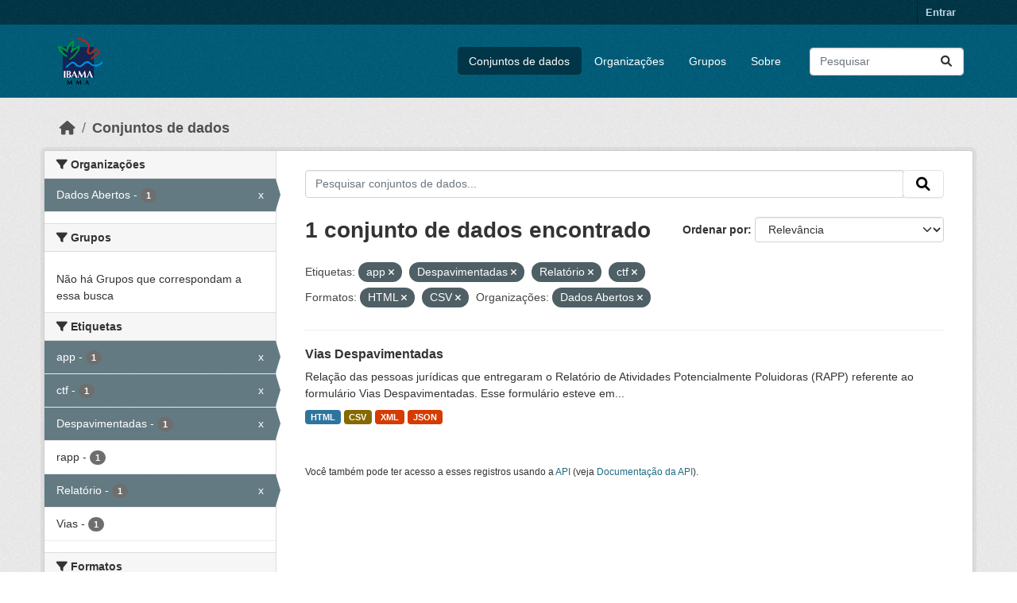

--- FILE ---
content_type: text/html; charset=utf-8
request_url: https://dadosabertos.ibama.gov.br/dataset/?tags=app&tags=Despavimentadas&tags=Relat%C3%B3rio&res_format=HTML&res_format=CSV&amp=&organization=ibama&tags=ctf
body_size: 33630
content:
<!DOCTYPE html>
<!--[if IE 9]> <html lang="pt_BR" class="ie9"> <![endif]-->
<!--[if gt IE 8]><!--> <html lang="pt_BR"  > <!--<![endif]-->
  <head>
    <meta charset="utf-8" />
      <meta name="csrf_field_name" content="_csrf_token" />
      <meta name="_csrf_token" content="IjNiYzY1ZDIyZDFjMDNjMjcwNzAxZmY0M2E0ZmQ3NjFkOTdmZDQzODUi.aWgKdw.GWgnUmIv_NwEdUUtpp_l2MELFYw" />

      <meta name="generator" content="ckan 2.10.4" />
      <meta name="viewport" content="width=device-width, initial-scale=1.0">
    <title>Conjunto de dados - IBAMA</title>

    
    <link rel="shortcut icon" href="/base/images/ckan.ico" />
    
      
      
      
    

    
      
      
    

    
    <link href="/webassets/base/1c87a999_main.css" rel="stylesheet"/>
    
  </head>

  
  <body data-site-root="https://dadosabertos.ibama.gov.br/" data-locale-root="https://dadosabertos.ibama.gov.br/" >

    
    <div class="visually-hidden-focusable"><a href="#content">Skip to main content</a></div>
  

  
    

 
<div class="account-masthead">
  <div class="container">
     
    <nav class="account not-authed" aria-label="Account">
      <ul class="list-unstyled">
        
        <li><a href="/user/login">Entrar</a></li>
         
      </ul>
    </nav>
     
  </div>
</div>

<header class="masthead">
  <div class="container">
      
    <nav class="navbar navbar-expand-lg navbar-light">
      <hgroup class="header-image navbar-left">

      
      
      <a class="logo" href="/">
        <img src="https://dadosabertos.ibama.gov.br/base/images/Logo_Ibama.png" alt="IBAMA"
          title="IBAMA" />
      </a>
      
      

       </hgroup>
      <button class="navbar-toggler" type="button" data-bs-toggle="collapse" data-bs-target="#main-navigation-toggle"
        aria-controls="main-navigation-toggle" aria-expanded="false" aria-label="Toggle navigation">
        <span class="fa fa-bars text-white"></span>
      </button>

      <div class="main-navbar collapse navbar-collapse" id="main-navigation-toggle">
        <ul class="navbar-nav ms-auto mb-2 mb-lg-0">
          
            
              
              

		          <li class="active"><a href="/dataset/">Conjuntos de dados</a></li><li><a href="/organization/">Organizações</a></li><li><a href="/group/">Grupos</a></li><li><a href="/about">Sobre</a></li>
	          
          </ul>

      
      
          <form class="d-flex site-search" action="/dataset/" method="get">
              <label class="d-none" for="field-sitewide-search">Search Datasets...</label>
              <input id="field-sitewide-search" class="form-control me-2"  type="text" name="q" placeholder="Pesquisar" aria-label="Pesquisar conjuntos de dados..."/>
              <button class="btn" type="submit" aria-label="Submit"><i class="fa fa-search"></i></button>
          </form>
      
      </div>
    </nav>
  </div>
</header>

  
    <div class="main">
      <div id="content" class="container">
        
          
            <div class="flash-messages">
              
                
              
            </div>
          

          
            <div class="toolbar" role="navigation" aria-label="Breadcrumb">
              
                
                  <ol class="breadcrumb">
                    
<li class="home"><a href="/" aria-label="Início"><i class="fa fa-home"></i><span> Início</span></a></li>
                    
  <li class="active"><a href="/dataset/">Conjuntos de dados</a></li>

                  </ol>
                
              
            </div>
          

          <div class="row wrapper">
            
            
            

            
              <aside class="secondary col-md-3">
                
                
  <div class="filters">
    <div>
      
        

    
    
	
	    
		<section class="module module-narrow module-shallow">
		    
			<h2 class="module-heading">
			    <i class="fa fa-filter"></i>
			    Organizações
			</h2>
		    
		    
			
			    
				<nav aria-label="Organizações">
				    <ul class="list-unstyled nav nav-simple nav-facet">
					
					    
					    
					    
					    
					    <li class="nav-item  active">
						<a href="/dataset/?tags=app&amp;tags=Despavimentadas&amp;tags=Relat%C3%B3rio&amp;tags=ctf&amp;res_format=HTML&amp;res_format=CSV&amp;amp=" title="">
						    <span class="item-label">Dados Abertos</span>
						    <span class="hidden separator"> - </span>
						    <span class="item-count badge">1</span>
							<span class="facet-close">x</span>
						</a>
					    </li>
					
				    </ul>
				</nav>

				<p class="module-footer">
				    
					
				    
				</p>
			    
			
		    
		</section>
	    
	
    

      
        

    
    
	
	    
		<section class="module module-narrow module-shallow">
		    
			<h2 class="module-heading">
			    <i class="fa fa-filter"></i>
			    Grupos
			</h2>
		    
		    
			
			    
				<p class="module-content empty">Não há Grupos que correspondam a essa busca</p>
			    
			
		    
		</section>
	    
	
    

      
        

    
    
	
	    
		<section class="module module-narrow module-shallow">
		    
			<h2 class="module-heading">
			    <i class="fa fa-filter"></i>
			    Etiquetas
			</h2>
		    
		    
			
			    
				<nav aria-label="Etiquetas">
				    <ul class="list-unstyled nav nav-simple nav-facet">
					
					    
					    
					    
					    
					    <li class="nav-item  active">
						<a href="/dataset/?tags=Despavimentadas&amp;tags=Relat%C3%B3rio&amp;tags=ctf&amp;res_format=HTML&amp;res_format=CSV&amp;amp=&amp;organization=ibama" title="">
						    <span class="item-label">app</span>
						    <span class="hidden separator"> - </span>
						    <span class="item-count badge">1</span>
							<span class="facet-close">x</span>
						</a>
					    </li>
					
					    
					    
					    
					    
					    <li class="nav-item  active">
						<a href="/dataset/?tags=app&amp;tags=Despavimentadas&amp;tags=Relat%C3%B3rio&amp;res_format=HTML&amp;res_format=CSV&amp;amp=&amp;organization=ibama" title="">
						    <span class="item-label">ctf</span>
						    <span class="hidden separator"> - </span>
						    <span class="item-count badge">1</span>
							<span class="facet-close">x</span>
						</a>
					    </li>
					
					    
					    
					    
					    
					    <li class="nav-item  active">
						<a href="/dataset/?tags=app&amp;tags=Relat%C3%B3rio&amp;tags=ctf&amp;res_format=HTML&amp;res_format=CSV&amp;amp=&amp;organization=ibama" title="">
						    <span class="item-label">Despavimentadas</span>
						    <span class="hidden separator"> - </span>
						    <span class="item-count badge">1</span>
							<span class="facet-close">x</span>
						</a>
					    </li>
					
					    
					    
					    
					    
					    <li class="nav-item ">
						<a href="/dataset/?tags=app&amp;tags=Despavimentadas&amp;tags=Relat%C3%B3rio&amp;tags=ctf&amp;res_format=HTML&amp;res_format=CSV&amp;amp=&amp;organization=ibama&amp;tags=rapp" title="">
						    <span class="item-label">rapp</span>
						    <span class="hidden separator"> - </span>
						    <span class="item-count badge">1</span>
							
						</a>
					    </li>
					
					    
					    
					    
					    
					    <li class="nav-item  active">
						<a href="/dataset/?tags=app&amp;tags=Despavimentadas&amp;tags=ctf&amp;res_format=HTML&amp;res_format=CSV&amp;amp=&amp;organization=ibama" title="">
						    <span class="item-label">Relatório</span>
						    <span class="hidden separator"> - </span>
						    <span class="item-count badge">1</span>
							<span class="facet-close">x</span>
						</a>
					    </li>
					
					    
					    
					    
					    
					    <li class="nav-item ">
						<a href="/dataset/?tags=app&amp;tags=Despavimentadas&amp;tags=Relat%C3%B3rio&amp;tags=ctf&amp;res_format=HTML&amp;res_format=CSV&amp;amp=&amp;organization=ibama&amp;tags=Vias" title="">
						    <span class="item-label">Vias</span>
						    <span class="hidden separator"> - </span>
						    <span class="item-count badge">1</span>
							
						</a>
					    </li>
					
				    </ul>
				</nav>

				<p class="module-footer">
				    
					
				    
				</p>
			    
			
		    
		</section>
	    
	
    

      
        

    
    
	
	    
		<section class="module module-narrow module-shallow">
		    
			<h2 class="module-heading">
			    <i class="fa fa-filter"></i>
			    Formatos
			</h2>
		    
		    
			
			    
				<nav aria-label="Formatos">
				    <ul class="list-unstyled nav nav-simple nav-facet">
					
					    
					    
					    
					    
					    <li class="nav-item  active">
						<a href="/dataset/?tags=app&amp;tags=Despavimentadas&amp;tags=Relat%C3%B3rio&amp;tags=ctf&amp;res_format=HTML&amp;amp=&amp;organization=ibama" title="">
						    <span class="item-label">CSV</span>
						    <span class="hidden separator"> - </span>
						    <span class="item-count badge">1</span>
							<span class="facet-close">x</span>
						</a>
					    </li>
					
					    
					    
					    
					    
					    <li class="nav-item  active">
						<a href="/dataset/?tags=app&amp;tags=Despavimentadas&amp;tags=Relat%C3%B3rio&amp;tags=ctf&amp;res_format=CSV&amp;amp=&amp;organization=ibama" title="">
						    <span class="item-label">HTML</span>
						    <span class="hidden separator"> - </span>
						    <span class="item-count badge">1</span>
							<span class="facet-close">x</span>
						</a>
					    </li>
					
					    
					    
					    
					    
					    <li class="nav-item ">
						<a href="/dataset/?tags=app&amp;tags=Despavimentadas&amp;tags=Relat%C3%B3rio&amp;tags=ctf&amp;res_format=HTML&amp;res_format=CSV&amp;amp=&amp;organization=ibama&amp;res_format=JSON" title="">
						    <span class="item-label">JSON</span>
						    <span class="hidden separator"> - </span>
						    <span class="item-count badge">1</span>
							
						</a>
					    </li>
					
					    
					    
					    
					    
					    <li class="nav-item ">
						<a href="/dataset/?tags=app&amp;tags=Despavimentadas&amp;tags=Relat%C3%B3rio&amp;tags=ctf&amp;res_format=HTML&amp;res_format=CSV&amp;amp=&amp;organization=ibama&amp;res_format=XML" title="">
						    <span class="item-label">XML</span>
						    <span class="hidden separator"> - </span>
						    <span class="item-count badge">1</span>
							
						</a>
					    </li>
					
				    </ul>
				</nav>

				<p class="module-footer">
				    
					
				    
				</p>
			    
			
		    
		</section>
	    
	
    

      
        

    
    
	
	    
		<section class="module module-narrow module-shallow">
		    
			<h2 class="module-heading">
			    <i class="fa fa-filter"></i>
			    Licenças
			</h2>
		    
		    
			
			    
				<nav aria-label="Licenças">
				    <ul class="list-unstyled nav nav-simple nav-facet">
					
					    
					    
					    
					    
					    <li class="nav-item ">
						<a href="/dataset/?tags=app&amp;tags=Despavimentadas&amp;tags=Relat%C3%B3rio&amp;tags=ctf&amp;res_format=HTML&amp;res_format=CSV&amp;amp=&amp;organization=ibama&amp;license_id=other-pd" title="">
						    <span class="item-label">Outra (Domínio Público)</span>
						    <span class="hidden separator"> - </span>
						    <span class="item-count badge">1</span>
							
						</a>
					    </li>
					
				    </ul>
				</nav>

				<p class="module-footer">
				    
					
				    
				</p>
			    
			
		    
		</section>
	    
	
    

      
    </div>
    <a class="close no-text hide-filters"><i class="fa fa-times-circle"></i><span class="text">close</span></a>
  </div>

              </aside>
            

            
              <div class="primary col-md-9 col-xs-12" role="main">
                
                
  <section class="module">
    <div class="module-content">
      
        
      
      
        
        
        







<form id="dataset-search-form" class="search-form" method="get" data-module="select-switch">

  
    <div class="input-group search-input-group">
      <input aria-label="Pesquisar conjuntos de dados..." id="field-giant-search" type="text" class="form-control input-lg" name="q" value="" autocomplete="off" placeholder="Pesquisar conjuntos de dados...">
      
      <span class="input-group-btn">
        <button class="btn btn-default btn-lg" type="submit" value="search" aria-label="Submit">
          <i class="fa fa-search"></i>
        </button>
      </span>
      
    </div>
  

  
    <span>






<input type="hidden" name="tags" value="app" />





<input type="hidden" name="tags" value="Despavimentadas" />





<input type="hidden" name="tags" value="Relatório" />





<input type="hidden" name="tags" value="ctf" />





<input type="hidden" name="res_format" value="HTML" />





<input type="hidden" name="res_format" value="CSV" />





<input type="hidden" name="organization" value="ibama" />



</span>
  

  
    
      <div class="form-group control-order-by">
        <label for="field-order-by">Ordenar por</label>
        <select id="field-order-by" name="sort" class="form-control form-select">
          
            
              <option value="score desc, metadata_modified desc" selected="selected">Relevância</option>
            
          
            
              <option value="title_string asc">Nome Crescente</option>
            
          
            
              <option value="title_string desc">Nome Descrescente</option>
            
          
            
              <option value="metadata_modified desc">Modificada pela última vez</option>
            
          
            
          
        </select>
        
        <button class="btn btn-default js-hide" type="submit">Ir</button>
        
      </div>
    
  

  
    
      <h1>

  
  
  
  

1 conjunto de dados encontrado</h1>
    
  

  
    
      <p class="filter-list">
        
          
          <span class="facet">Etiquetas:</span>
          
            <span class="filtered pill">app
              <a href="/dataset/?tags=Despavimentadas&amp;tags=Relat%C3%B3rio&amp;tags=ctf&amp;res_format=HTML&amp;res_format=CSV&amp;amp=&amp;organization=ibama" class="remove" title="Remover"><i class="fa fa-times"></i></a>
            </span>
          
            <span class="filtered pill">Despavimentadas
              <a href="/dataset/?tags=app&amp;tags=Relat%C3%B3rio&amp;tags=ctf&amp;res_format=HTML&amp;res_format=CSV&amp;amp=&amp;organization=ibama" class="remove" title="Remover"><i class="fa fa-times"></i></a>
            </span>
          
            <span class="filtered pill">Relatório
              <a href="/dataset/?tags=app&amp;tags=Despavimentadas&amp;tags=ctf&amp;res_format=HTML&amp;res_format=CSV&amp;amp=&amp;organization=ibama" class="remove" title="Remover"><i class="fa fa-times"></i></a>
            </span>
          
            <span class="filtered pill">ctf
              <a href="/dataset/?tags=app&amp;tags=Despavimentadas&amp;tags=Relat%C3%B3rio&amp;res_format=HTML&amp;res_format=CSV&amp;amp=&amp;organization=ibama" class="remove" title="Remover"><i class="fa fa-times"></i></a>
            </span>
          
        
          
          <span class="facet">Formatos:</span>
          
            <span class="filtered pill">HTML
              <a href="/dataset/?tags=app&amp;tags=Despavimentadas&amp;tags=Relat%C3%B3rio&amp;tags=ctf&amp;res_format=CSV&amp;amp=&amp;organization=ibama" class="remove" title="Remover"><i class="fa fa-times"></i></a>
            </span>
          
            <span class="filtered pill">CSV
              <a href="/dataset/?tags=app&amp;tags=Despavimentadas&amp;tags=Relat%C3%B3rio&amp;tags=ctf&amp;res_format=HTML&amp;amp=&amp;organization=ibama" class="remove" title="Remover"><i class="fa fa-times"></i></a>
            </span>
          
        
          
          <span class="facet">Organizações:</span>
          
            <span class="filtered pill">Dados Abertos
              <a href="/dataset/?tags=app&amp;tags=Despavimentadas&amp;tags=Relat%C3%B3rio&amp;tags=ctf&amp;res_format=HTML&amp;res_format=CSV&amp;amp=" class="remove" title="Remover"><i class="fa fa-times"></i></a>
            </span>
          
        
      </p>
      <a class="show-filters btn btn-default">Filtrar Resultados</a>
    
  

</form>




      
      
        

  
    <ul class="dataset-list list-unstyled">
    	
	      
	        




  <li class="dataset-item">
    
      <div class="dataset-content">
        
          <h2 class="dataset-heading">
            
              
            
            
    <a href="/dataset/vias-despavimentadas" title="Vias Despavimentadas">
      Vias Despavimentadas
    </a>
            
            
              
              
            
          </h2>
        
        
          
            <div>Relação das pessoas jurídicas que entregaram o Relatório de Atividades Potencialmente Poluidoras (RAPP) referente ao formulário Vias Despavimentadas. Esse formulário esteve em...</div>
          
        
      </div>
      
        
          
            <ul class="dataset-resources list-unstyled">
              
                
                <li>
                  <a href="/dataset/vias-despavimentadas" class="badge badge-default" data-format="html">HTML</a>
                </li>
                
                <li>
                  <a href="/dataset/vias-despavimentadas" class="badge badge-default" data-format="csv">CSV</a>
                </li>
                
                <li>
                  <a href="/dataset/vias-despavimentadas" class="badge badge-default" data-format="xml">XML</a>
                </li>
                
                <li>
                  <a href="/dataset/vias-despavimentadas" class="badge badge-default" data-format="json">JSON</a>
                </li>
                
              
            </ul>
          
        
      
    
  </li>

	      
	    
    </ul>
  

      
    </div>

    
      
    
  </section>

  
    <section class="module">
      <div class="module-content">
        
          <small>
            
            
            
           Você também pode ter acesso a esses registros usando a <a href="/api/3">API</a> (veja <a href="http://docs.ckan.org/en/2.10/api/">Documentação da API</a>). 
          </small>
        
      </div>
    </section>
  

              </div>
            
          </div>
        
      </div>
    </div>
  
    <footer class="site-footer">
  <div class="container">
    
    <div class="row">
      <div class="col-md-8 footer-links">
        
          <ul class="list-unstyled">
            
              <li><a href="/about">Sobre IBAMA</a></li>
            
          </ul>
          <ul class="list-unstyled">
            
              
              <li><a href="http://docs.ckan.org/en/2.10/api/">API do CKAN</a></li>
              <li><a href="http://www.ckan.org/">Associação CKAN</a></li>
              <li><a href="http://www.opendefinition.org/okd/"><img src="/base/images/od_80x15_blue.png" alt="Open Data"></a></li>
            
          </ul>
        
      </div>
      <div class="col-md-4 attribution">
        
          <p><strong>Impulsionado por</strong> <a class="hide-text ckan-footer-logo" href="http://ckan.org">CKAN</a></p>
        
        
          
<form class="lang-select" action="/util/redirect" data-module="select-switch" method="POST">
  
<input type="hidden" name="_csrf_token" value="IjNiYzY1ZDIyZDFjMDNjMjcwNzAxZmY0M2E0ZmQ3NjFkOTdmZDQzODUi.aWgKdw.GWgnUmIv_NwEdUUtpp_l2MELFYw"/> 
  <div class="form-group">
    <label for="field-lang-select">Idioma</label>
    <select id="field-lang-select" name="url" data-module="autocomplete" data-module-dropdown-class="lang-dropdown" data-module-container-class="lang-container">
      
        <option value="/pt_BR/dataset/?tags=app&amp;tags=Despavimentadas&amp;tags=Relat%C3%B3rio&amp;res_format=HTML&amp;res_format=CSV&amp;amp=&amp;organization=ibama&amp;tags=ctf" selected="selected">
          português (Brasil)
        </option>
      
        <option value="/en/dataset/?tags=app&amp;tags=Despavimentadas&amp;tags=Relat%C3%B3rio&amp;res_format=HTML&amp;res_format=CSV&amp;amp=&amp;organization=ibama&amp;tags=ctf" >
          English
        </option>
      
        <option value="/ja/dataset/?tags=app&amp;tags=Despavimentadas&amp;tags=Relat%C3%B3rio&amp;res_format=HTML&amp;res_format=CSV&amp;amp=&amp;organization=ibama&amp;tags=ctf" >
          日本語
        </option>
      
        <option value="/it/dataset/?tags=app&amp;tags=Despavimentadas&amp;tags=Relat%C3%B3rio&amp;res_format=HTML&amp;res_format=CSV&amp;amp=&amp;organization=ibama&amp;tags=ctf" >
          italiano
        </option>
      
        <option value="/cs_CZ/dataset/?tags=app&amp;tags=Despavimentadas&amp;tags=Relat%C3%B3rio&amp;res_format=HTML&amp;res_format=CSV&amp;amp=&amp;organization=ibama&amp;tags=ctf" >
          čeština (Česko)
        </option>
      
        <option value="/ca/dataset/?tags=app&amp;tags=Despavimentadas&amp;tags=Relat%C3%B3rio&amp;res_format=HTML&amp;res_format=CSV&amp;amp=&amp;organization=ibama&amp;tags=ctf" >
          català
        </option>
      
        <option value="/es/dataset/?tags=app&amp;tags=Despavimentadas&amp;tags=Relat%C3%B3rio&amp;res_format=HTML&amp;res_format=CSV&amp;amp=&amp;organization=ibama&amp;tags=ctf" >
          español
        </option>
      
        <option value="/fr/dataset/?tags=app&amp;tags=Despavimentadas&amp;tags=Relat%C3%B3rio&amp;res_format=HTML&amp;res_format=CSV&amp;amp=&amp;organization=ibama&amp;tags=ctf" >
          français
        </option>
      
        <option value="/el/dataset/?tags=app&amp;tags=Despavimentadas&amp;tags=Relat%C3%B3rio&amp;res_format=HTML&amp;res_format=CSV&amp;amp=&amp;organization=ibama&amp;tags=ctf" >
          Ελληνικά
        </option>
      
        <option value="/sv/dataset/?tags=app&amp;tags=Despavimentadas&amp;tags=Relat%C3%B3rio&amp;res_format=HTML&amp;res_format=CSV&amp;amp=&amp;organization=ibama&amp;tags=ctf" >
          svenska
        </option>
      
        <option value="/sr/dataset/?tags=app&amp;tags=Despavimentadas&amp;tags=Relat%C3%B3rio&amp;res_format=HTML&amp;res_format=CSV&amp;amp=&amp;organization=ibama&amp;tags=ctf" >
          српски
        </option>
      
        <option value="/no/dataset/?tags=app&amp;tags=Despavimentadas&amp;tags=Relat%C3%B3rio&amp;res_format=HTML&amp;res_format=CSV&amp;amp=&amp;organization=ibama&amp;tags=ctf" >
          norsk
        </option>
      
        <option value="/sk/dataset/?tags=app&amp;tags=Despavimentadas&amp;tags=Relat%C3%B3rio&amp;res_format=HTML&amp;res_format=CSV&amp;amp=&amp;organization=ibama&amp;tags=ctf" >
          slovenčina
        </option>
      
        <option value="/fi/dataset/?tags=app&amp;tags=Despavimentadas&amp;tags=Relat%C3%B3rio&amp;res_format=HTML&amp;res_format=CSV&amp;amp=&amp;organization=ibama&amp;tags=ctf" >
          suomi
        </option>
      
        <option value="/ru/dataset/?tags=app&amp;tags=Despavimentadas&amp;tags=Relat%C3%B3rio&amp;res_format=HTML&amp;res_format=CSV&amp;amp=&amp;organization=ibama&amp;tags=ctf" >
          русский
        </option>
      
        <option value="/de/dataset/?tags=app&amp;tags=Despavimentadas&amp;tags=Relat%C3%B3rio&amp;res_format=HTML&amp;res_format=CSV&amp;amp=&amp;organization=ibama&amp;tags=ctf" >
          Deutsch
        </option>
      
        <option value="/pl/dataset/?tags=app&amp;tags=Despavimentadas&amp;tags=Relat%C3%B3rio&amp;res_format=HTML&amp;res_format=CSV&amp;amp=&amp;organization=ibama&amp;tags=ctf" >
          polski
        </option>
      
        <option value="/nl/dataset/?tags=app&amp;tags=Despavimentadas&amp;tags=Relat%C3%B3rio&amp;res_format=HTML&amp;res_format=CSV&amp;amp=&amp;organization=ibama&amp;tags=ctf" >
          Nederlands
        </option>
      
        <option value="/bg/dataset/?tags=app&amp;tags=Despavimentadas&amp;tags=Relat%C3%B3rio&amp;res_format=HTML&amp;res_format=CSV&amp;amp=&amp;organization=ibama&amp;tags=ctf" >
          български
        </option>
      
        <option value="/ko_KR/dataset/?tags=app&amp;tags=Despavimentadas&amp;tags=Relat%C3%B3rio&amp;res_format=HTML&amp;res_format=CSV&amp;amp=&amp;organization=ibama&amp;tags=ctf" >
          한국어 (대한민국)
        </option>
      
        <option value="/hu/dataset/?tags=app&amp;tags=Despavimentadas&amp;tags=Relat%C3%B3rio&amp;res_format=HTML&amp;res_format=CSV&amp;amp=&amp;organization=ibama&amp;tags=ctf" >
          magyar
        </option>
      
        <option value="/sl/dataset/?tags=app&amp;tags=Despavimentadas&amp;tags=Relat%C3%B3rio&amp;res_format=HTML&amp;res_format=CSV&amp;amp=&amp;organization=ibama&amp;tags=ctf" >
          slovenščina
        </option>
      
        <option value="/lv/dataset/?tags=app&amp;tags=Despavimentadas&amp;tags=Relat%C3%B3rio&amp;res_format=HTML&amp;res_format=CSV&amp;amp=&amp;organization=ibama&amp;tags=ctf" >
          latviešu
        </option>
      
        <option value="/am/dataset/?tags=app&amp;tags=Despavimentadas&amp;tags=Relat%C3%B3rio&amp;res_format=HTML&amp;res_format=CSV&amp;amp=&amp;organization=ibama&amp;tags=ctf" >
          አማርኛ
        </option>
      
        <option value="/ar/dataset/?tags=app&amp;tags=Despavimentadas&amp;tags=Relat%C3%B3rio&amp;res_format=HTML&amp;res_format=CSV&amp;amp=&amp;organization=ibama&amp;tags=ctf" >
          العربية
        </option>
      
        <option value="/bs/dataset/?tags=app&amp;tags=Despavimentadas&amp;tags=Relat%C3%B3rio&amp;res_format=HTML&amp;res_format=CSV&amp;amp=&amp;organization=ibama&amp;tags=ctf" >
          bosanski
        </option>
      
        <option value="/da_DK/dataset/?tags=app&amp;tags=Despavimentadas&amp;tags=Relat%C3%B3rio&amp;res_format=HTML&amp;res_format=CSV&amp;amp=&amp;organization=ibama&amp;tags=ctf" >
          dansk (Danmark)
        </option>
      
        <option value="/en_AU/dataset/?tags=app&amp;tags=Despavimentadas&amp;tags=Relat%C3%B3rio&amp;res_format=HTML&amp;res_format=CSV&amp;amp=&amp;organization=ibama&amp;tags=ctf" >
          English (Australia)
        </option>
      
        <option value="/en_GB/dataset/?tags=app&amp;tags=Despavimentadas&amp;tags=Relat%C3%B3rio&amp;res_format=HTML&amp;res_format=CSV&amp;amp=&amp;organization=ibama&amp;tags=ctf" >
          English (United Kingdom)
        </option>
      
        <option value="/es_AR/dataset/?tags=app&amp;tags=Despavimentadas&amp;tags=Relat%C3%B3rio&amp;res_format=HTML&amp;res_format=CSV&amp;amp=&amp;organization=ibama&amp;tags=ctf" >
          español (Argentina)
        </option>
      
        <option value="/eu/dataset/?tags=app&amp;tags=Despavimentadas&amp;tags=Relat%C3%B3rio&amp;res_format=HTML&amp;res_format=CSV&amp;amp=&amp;organization=ibama&amp;tags=ctf" >
          euskara
        </option>
      
        <option value="/fa_IR/dataset/?tags=app&amp;tags=Despavimentadas&amp;tags=Relat%C3%B3rio&amp;res_format=HTML&amp;res_format=CSV&amp;amp=&amp;organization=ibama&amp;tags=ctf" >
          فارسی (ایران)
        </option>
      
        <option value="/gl/dataset/?tags=app&amp;tags=Despavimentadas&amp;tags=Relat%C3%B3rio&amp;res_format=HTML&amp;res_format=CSV&amp;amp=&amp;organization=ibama&amp;tags=ctf" >
          galego
        </option>
      
        <option value="/he/dataset/?tags=app&amp;tags=Despavimentadas&amp;tags=Relat%C3%B3rio&amp;res_format=HTML&amp;res_format=CSV&amp;amp=&amp;organization=ibama&amp;tags=ctf" >
          עברית
        </option>
      
        <option value="/hr/dataset/?tags=app&amp;tags=Despavimentadas&amp;tags=Relat%C3%B3rio&amp;res_format=HTML&amp;res_format=CSV&amp;amp=&amp;organization=ibama&amp;tags=ctf" >
          hrvatski
        </option>
      
        <option value="/id/dataset/?tags=app&amp;tags=Despavimentadas&amp;tags=Relat%C3%B3rio&amp;res_format=HTML&amp;res_format=CSV&amp;amp=&amp;organization=ibama&amp;tags=ctf" >
          Indonesia
        </option>
      
        <option value="/is/dataset/?tags=app&amp;tags=Despavimentadas&amp;tags=Relat%C3%B3rio&amp;res_format=HTML&amp;res_format=CSV&amp;amp=&amp;organization=ibama&amp;tags=ctf" >
          íslenska
        </option>
      
        <option value="/km/dataset/?tags=app&amp;tags=Despavimentadas&amp;tags=Relat%C3%B3rio&amp;res_format=HTML&amp;res_format=CSV&amp;amp=&amp;organization=ibama&amp;tags=ctf" >
          ខ្មែរ
        </option>
      
        <option value="/lt/dataset/?tags=app&amp;tags=Despavimentadas&amp;tags=Relat%C3%B3rio&amp;res_format=HTML&amp;res_format=CSV&amp;amp=&amp;organization=ibama&amp;tags=ctf" >
          lietuvių
        </option>
      
        <option value="/mk/dataset/?tags=app&amp;tags=Despavimentadas&amp;tags=Relat%C3%B3rio&amp;res_format=HTML&amp;res_format=CSV&amp;amp=&amp;organization=ibama&amp;tags=ctf" >
          македонски
        </option>
      
        <option value="/mn_MN/dataset/?tags=app&amp;tags=Despavimentadas&amp;tags=Relat%C3%B3rio&amp;res_format=HTML&amp;res_format=CSV&amp;amp=&amp;organization=ibama&amp;tags=ctf" >
          монгол (Монгол)
        </option>
      
        <option value="/my_MM/dataset/?tags=app&amp;tags=Despavimentadas&amp;tags=Relat%C3%B3rio&amp;res_format=HTML&amp;res_format=CSV&amp;amp=&amp;organization=ibama&amp;tags=ctf" >
          မြန်မာ (မြန်မာ)
        </option>
      
        <option value="/nb_NO/dataset/?tags=app&amp;tags=Despavimentadas&amp;tags=Relat%C3%B3rio&amp;res_format=HTML&amp;res_format=CSV&amp;amp=&amp;organization=ibama&amp;tags=ctf" >
          norsk bokmål (Norge)
        </option>
      
        <option value="/ne/dataset/?tags=app&amp;tags=Despavimentadas&amp;tags=Relat%C3%B3rio&amp;res_format=HTML&amp;res_format=CSV&amp;amp=&amp;organization=ibama&amp;tags=ctf" >
          नेपाली
        </option>
      
        <option value="/pt_PT/dataset/?tags=app&amp;tags=Despavimentadas&amp;tags=Relat%C3%B3rio&amp;res_format=HTML&amp;res_format=CSV&amp;amp=&amp;organization=ibama&amp;tags=ctf" >
          português (Portugal)
        </option>
      
        <option value="/ro/dataset/?tags=app&amp;tags=Despavimentadas&amp;tags=Relat%C3%B3rio&amp;res_format=HTML&amp;res_format=CSV&amp;amp=&amp;organization=ibama&amp;tags=ctf" >
          română
        </option>
      
        <option value="/sq/dataset/?tags=app&amp;tags=Despavimentadas&amp;tags=Relat%C3%B3rio&amp;res_format=HTML&amp;res_format=CSV&amp;amp=&amp;organization=ibama&amp;tags=ctf" >
          shqip
        </option>
      
        <option value="/sr_Latn/dataset/?tags=app&amp;tags=Despavimentadas&amp;tags=Relat%C3%B3rio&amp;res_format=HTML&amp;res_format=CSV&amp;amp=&amp;organization=ibama&amp;tags=ctf" >
          srpski (latinica)
        </option>
      
        <option value="/th/dataset/?tags=app&amp;tags=Despavimentadas&amp;tags=Relat%C3%B3rio&amp;res_format=HTML&amp;res_format=CSV&amp;amp=&amp;organization=ibama&amp;tags=ctf" >
          ไทย
        </option>
      
        <option value="/tl/dataset/?tags=app&amp;tags=Despavimentadas&amp;tags=Relat%C3%B3rio&amp;res_format=HTML&amp;res_format=CSV&amp;amp=&amp;organization=ibama&amp;tags=ctf" >
          Filipino (Pilipinas)
        </option>
      
        <option value="/tr/dataset/?tags=app&amp;tags=Despavimentadas&amp;tags=Relat%C3%B3rio&amp;res_format=HTML&amp;res_format=CSV&amp;amp=&amp;organization=ibama&amp;tags=ctf" >
          Türkçe
        </option>
      
        <option value="/uk/dataset/?tags=app&amp;tags=Despavimentadas&amp;tags=Relat%C3%B3rio&amp;res_format=HTML&amp;res_format=CSV&amp;amp=&amp;organization=ibama&amp;tags=ctf" >
          українська
        </option>
      
        <option value="/uk_UA/dataset/?tags=app&amp;tags=Despavimentadas&amp;tags=Relat%C3%B3rio&amp;res_format=HTML&amp;res_format=CSV&amp;amp=&amp;organization=ibama&amp;tags=ctf" >
          українська (Україна)
        </option>
      
        <option value="/vi/dataset/?tags=app&amp;tags=Despavimentadas&amp;tags=Relat%C3%B3rio&amp;res_format=HTML&amp;res_format=CSV&amp;amp=&amp;organization=ibama&amp;tags=ctf" >
          Tiếng Việt
        </option>
      
        <option value="/zh_Hans_CN/dataset/?tags=app&amp;tags=Despavimentadas&amp;tags=Relat%C3%B3rio&amp;res_format=HTML&amp;res_format=CSV&amp;amp=&amp;organization=ibama&amp;tags=ctf" >
          中文 (简体, 中国)
        </option>
      
        <option value="/zh_Hant_TW/dataset/?tags=app&amp;tags=Despavimentadas&amp;tags=Relat%C3%B3rio&amp;res_format=HTML&amp;res_format=CSV&amp;amp=&amp;organization=ibama&amp;tags=ctf" >
          中文 (繁體, 台灣)
        </option>
      
    </select>
  </div>
  <button class="btn btn-default d-none " type="submit">Ir</button>
</form>


        
      </div>
    </div>
    
  </div>
</footer>
  
  
  
  
  
    

      

    
    
    <link href="/webassets/vendor/f3b8236b_select2.css" rel="stylesheet"/>
<link href="/webassets/vendor/d05bf0e7_fontawesome.css" rel="stylesheet"/>
    <script src="/webassets/vendor/8c3c143a_jquery.js" type="text/javascript"></script>
<script src="/webassets/vendor/5027b870_vendor.js" type="text/javascript"></script>
<script src="/webassets/vendor/6d1ad7e6_bootstrap.js" type="text/javascript"></script>
<script src="/webassets/base/6fddaa3f_main.js" type="text/javascript"></script>
<script src="/webassets/base/0d750fad_ckan.js" type="text/javascript"></script>
  </body>
</html>